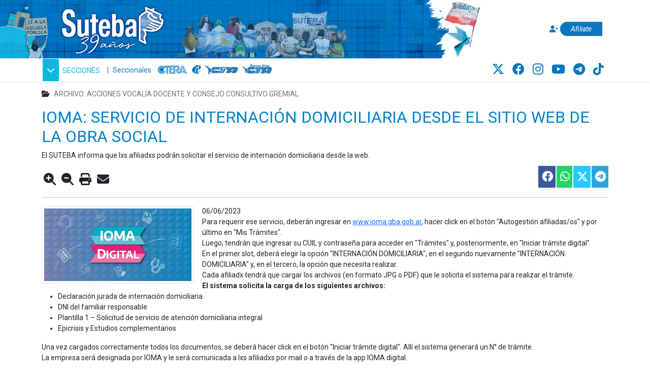

--- FILE ---
content_type: text/css
request_url: https://www.suteba.org.ar/css/select2.css
body_size: 2105
content:
/**/
/*
Version: 2.1 Timestamp: Tue Jun 12 19:50:25 PDT 2012
*/
.select2-container {position: relative;display: inline-block;zoom: 1;*display: inline;width:100%!important;}

.select2-container,
.select2-drop,
.select2-search,
.select2-container .select2-search input{-moz-box-sizing: border-box;/* firefox */box-sizing: border-box;/* css3 */}

.select2-container .select2-choice {background-color: #fff;-moz-background-clip: padding;-webkit-background-clip: padding-box;background-clip: padding-box;display: block;overflow: hidden;white-space: nowrap;position: relative;/*height: 32px;line-height: 32px;*/padding: 7px 0 7px 8px;color: #444;text-decoration: none;font-size: 13px;border: 1px solid #ced4da;border-radius: .25rem;}
.select2-container .select2-choice span {margin-right: 26px;display: block;overflow: hidden;white-space: nowrap;-o-text-overflow: ellipsis;-ms-text-overflow: ellipsis;text-overflow: ellipsis;}
.select2-container .select2-choice abbr {display: block;position: absolute;right: 26px;top: 8px;width: 12px;height: 12px;font-size: 1px;background: url(select2.png) right top no-repeat;cursor: pointer;text-decoration: none;border:0;outline: 0;}
.select2-container .select2-choice abbr:hover {background-position: right -11px;cursor: pointer;}
.select2-container .select2-drop {background: #fff;border-top: 0;position: absolute;top: 100%;-webkit-box-shadow: 0 4px 5px rgba(0, 0, 0, .15);-moz-box-shadow: 0 4px 5px rgba(0, 0, 0, .15);-o-box-shadow: 0 4px 5px rgba(0, 0, 0, .15);box-shadow: 0 4px 5px rgba(0, 0, 0, .15);z-index: 999;width:100%;margin-top:-1px;}

.select2-container .select2-choice div {
-moz-background-clip: padding;
-webkit-background-clip: padding-box;
background-clip: padding-box;
/*background: #5ea55f;*/
background-color: #e9ecef;
border-left: 1px solid #ced4da;
color:#000;
position: absolute;
right: 0;
top: 0;
display: block;
height: 100%;
width: 32px;
-webkit-border-radius: 3px;
-moz-border-radius: 3px;
border-radius: 3px; 
content:  "\2713 ";
}


.select2-container .select2-choice div b {display: block;width: 100%;height: 100%;}
.select2-container .select2-choice div b:after {content: "\25BC ";color: #000;display: block;text-align: center;line-height: 30px;}
.select2-container .select2-search {display: inline-block;white-space: nowrap;z-index: 1010;min-height: 26px;width: 100%;margin: 0;padding-left: 4px;padding-right: 4px;margin-top: 10px;}
.select2-container .select2-search-hidden {display: block;position: absolute;left: -10000px;}
.select2-container .select2-search input {
/*
background: #fff url('select2.png') no-repeat 100% -22px;
background: url('select2.png') no-repeat 100% -22px, -webkit-gradient(linear, left bottom, left top, color-stop(0.85, white), color-stop(0.99, #eeeeee));
background: url('select2.png') no-repeat 100% -22px, -webkit-linear-gradient(center bottom, white 85%, #eeeeee 99%);
background: url('select2.png') no-repeat 100% -22px, -moz-linear-gradient(center bottom, white 85%, #eeeeee 99%);
background: url('select2.png') no-repeat 100% -22px, -o-linear-gradient(bottom, white 85%, #eeeeee 99%);
background: url('select2.png') no-repeat 100% -22px, -ms-linear-gradient(top, #ffffff 85%, #eeeeee 99%);
background: url('select2.png') no-repeat 100% -22px, linear-gradient(top, #ffffff 85%, #eeeeee 99%);*/
padding: 4px 20px 4px 5px;
outline: 0;
border: 1px solid #aaa;
font-size: 1em;
width:100%;
margin:0;
height:auto !important;
min-height: 26px;
-webkit-box-shadow: none;
-moz-box-shadow: none;
box-shadow: none;
border-radius: 0;
-moz-border-radius: 0;
-webkit-border-radius: 0;  
}

/*.select2-container .select2-search input.select2-active {
background: #ddd url('spinner.gif') no-repeat 100%;
background: url('spinner.gif') no-repeat 100%, -webkit-gradient(linear, left bottom, left top, color-stop(0.85, white), color-stop(0.99, #eeeeee));
background: url('spinner.gif') no-repeat 100%, -webkit-linear-gradient(center bottom, white 85%, #eeeeee 99%);
background: url('spinner.gif') no-repeat 100%, -moz-linear-gradient(center bottom, white 85%, #eeeeee 99%);
background: url('spinner.gif') no-repeat 100%, -o-linear-gradient(bottom, white 85%, #eeeeee 99%);
background: url('spinner.gif') no-repeat 100%, -ms-linear-gradient(top, #ffffff 85%, #eeeeee 99%);
background: url('spinner.gif') no-repeat 100%, linear-gradient(top, #ffffff 85%, #eeeeee 99%);
}*/


.select2-container-active .select2-choice,
.select2-container-active .select2-choices {-webkit-box-shadow: 0 0 5px rgba(0,0,0,.3);-moz-box-shadow   : 0 0 5px rgba(0,0,0,.3);-o-box-shadow     : 0 0 5px rgba(0,0,0,.3);box-shadow        : 0 0 5px rgba(0,0,0,.3);border: 1px solid #5897fb;outline: none;}
.select2-dropdown-open .select2-choice {border: 1px solid #aaa;border-bottom-color: transparent;-webkit-box-shadow: 0 1px 0 #fff inset;-moz-box-shadow   : 0 1px 0 #fff inset;-o-box-shadow     : 0 1px 0 #fff inset;box-shadow: 0 1px 0 #fff inset;/*background-color: #eee;*/-webkit-border-bottom-left-radius : 0;-webkit-border-bottom-right-radius: 0;-moz-border-radius-bottomleft : 0;-moz-border-radius-bottomright: 0;border-bottom-left-radius : 0;border-bottom-right-radius: 0;}
.select2-dropdown-open .select2-choice div {/*background: transparent;*/border-left: none;}
.select2-dropdown-open .select2-choice div b {background-position: -18px 1px;}

/* results */
.select2-container .select2-results {margin: 4px 4px 4px 0;padding: 0 0 0 4px;position: relative;overflow-x: hidden;overflow-y: auto;max-height: 200px;font-size: 13px;}
.select2-container .select2-results li {line-height: 80%;padding: 7px 7px 8px;margin: 0;list-style: none;cursor: pointer;display: list-item;}
.select2-container .select2-results .select2-highlighted {background: #e9ecef;color: #000;}
.select2-container .select2-results li em {background: #feffde;font-style: normal;}
.select2-container .select2-results .select2-highlighted em {background: transparent;}
.select2-container .select2-results .select2-no-results {background: #f4f4f4;display: list-item;}

/* disabled look for already selected choices in the results dropdown */
.select2-container .select2-results .select2-disabled {display: none;}
.select2-more-results.select2-active {background: #f4f4f4 url('spinner.gif') no-repeat 100%;}
.select2-more-results {background: #f4f4f4;display: list-item;}

/* disabled styles */
.select2-container.select2-container-disabled .select2-choice {background-color: #f4f4f4;background-image: none;border: 1px solid #ddd;cursor: default;}
.select2-container.select2-container-disabled .select2-choice div {background-color: #f4f4f4;background-image: none;border-left: 0;}


/* multiselect */
.select2-container-multi .select2-choices {
background-color: #fff;
background-image: -webkit-gradient(linear, 0% 0%, 0% 100%, color-stop(1%, #eeeeee), color-stop(15%, #ffffff));
background-image: -webkit-linear-gradient(top, #eeeeee 1%, #ffffff 15%);
background-image: -moz-linear-gradient(top, #eeeeee 1%, #ffffff 15%);
background-image: -o-linear-gradient(top, #eeeeee 1%, #ffffff 15%);
background-image: -ms-linear-gradient(top, #eeeeee 1%, #ffffff 15%);
background-image: linear-gradient(top, #eeeeee 1%, #ffffff 15%);
border: 1px solid #aaa;
margin: 0;
padding: 0;
cursor: text;
overflow: hidden;
height: auto !important;
height: 1%;
position: relative;
}

.select2-container-multi .select2-drop {
margin-top:0;
}

.select2-container-multi .select2-choices {
min-height: 26px;
}

.select2-container-multi.select2-container-active .select2-choices {
-webkit-box-shadow: 0 0 5px rgba(0,0,0,.3);
-moz-box-shadow   : 0 0 5px rgba(0,0,0,.3);
-o-box-shadow     : 0 0 5px rgba(0,0,0,.3);
box-shadow        : 0 0 5px rgba(0,0,0,.3);
border: 1px solid #5897fb;
outline: none;
}
.select2-container-multi .select2-choices li {
float: left;
list-style: none;
}
.select2-container-multi .select2-choices .select2-search-field {
white-space: nowrap;
margin: 0;
padding: 0;
}

.select2-container-multi .select2-choices .select2-search-field input {
color: #666;
background: #ddd !important;
font-size: 100%;
height: 15px;
padding: 5px;
margin: 1px 0;
outline: 0;
border: 0;
-webkit-box-shadow: none;
-moz-box-shadow   : none;
-o-box-shadow     : none;
box-shadow        : none;
}


.select2-default {
color: #999 !important;
}

.select2-container-multi .select2-choices .select2-search-choice {
-webkit-border-radius: 3px;
-moz-border-radius   : 3px;
border-radius        : 3px;
-moz-background-clip   : padding;
-webkit-background-clip: padding-box;
background-clip        : padding-box;
background-color: #e4e4e4; 


-webkit-box-shadow: 0 0 2px #ffffff inset, 0 1px 0 rgba(0,0,0,0.05);
-moz-box-shadow   : 0 0 2px #ffffff inset, 0 1px 0 rgba(0,0,0,0.05);
box-shadow        : 0 0 2px #ffffff inset, 0 1px 0 rgba(0,0,0,0.05);
color: #333;
border: 1px solid #aaaaaa;
line-height: 13px;
padding: 3px 5px 3px 18px;
margin: 3px 0 3px 5px;
position: relative;
cursor: default;
}
.select2-container-multi .select2-choices .select2-search-choice span {
cursor: default;
}
.select2-container-multi .select2-choices .select2-search-choice-focus {
background: #d4d4d4;
}

.select2-search-choice-close {
display: block;
position: absolute;
right: 3px;
top: 4px;
width: 12px;
height: 13px;
font-size: 1px;
background: url(select2.png) right top no-repeat;
outline: none;
}

.select2-container-multi .select2-search-choice-close {
left: 3px;
}


.select2-container-multi .select2-choices .select2-search-choice .select2-search-choice-close:hover {
background-position: right -11px;
}
.select2-container-multi .select2-choices .select2-search-choice-focus .select2-search-choice-close {
background-position: right -11px;
}


.select2-container-multi .select2-results {
margin: -1px 0 0;
padding: 0;
}

/* disabled styles */

.select2-container-multi.select2-container-disabled .select2-choices{
background-color: #f4f4f4;
background-image: none;
border: 1px solid #ddd;
cursor: default;
}

.select2-container-multi.select2-container-disabled .select2-choices .select2-search-choice {
background-image: none;
background-color: #f4f4f4;
border: 1px solid #ddd;
padding: 3px 5px 3px 5px;
}

.select2-container-multi.select2-container-disabled .select2-choices .select2-search-choice .select2-search-choice-close {
display: none;
}
/* end multiselect */
